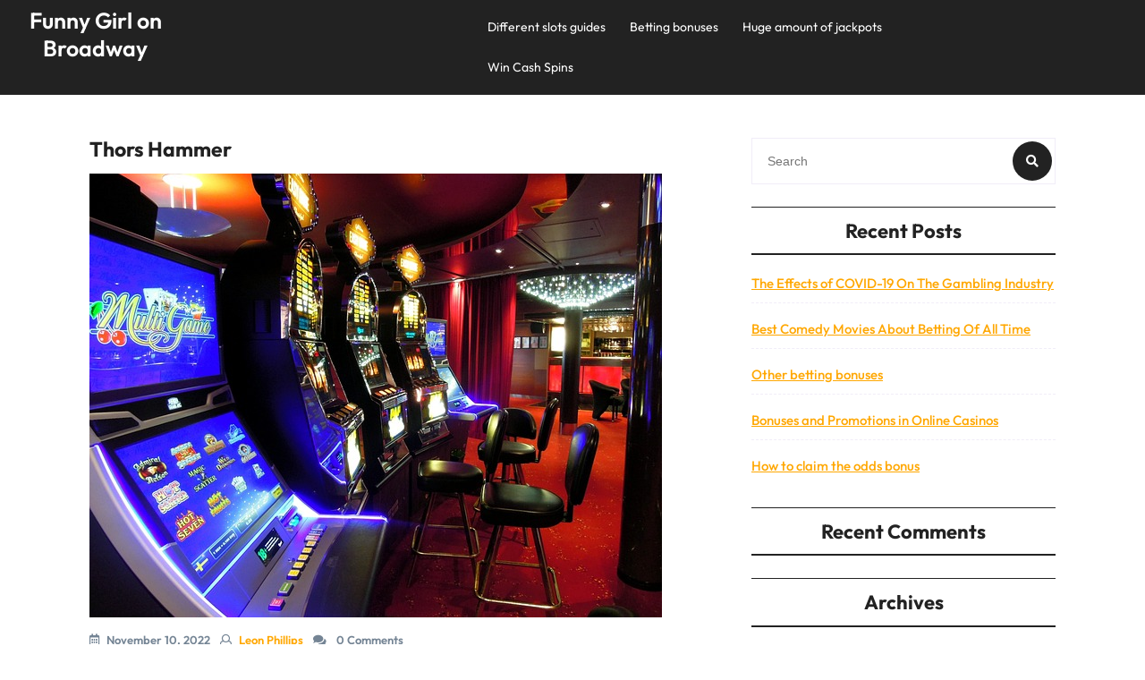

--- FILE ---
content_type: text/html; charset=UTF-8
request_url: https://funnygirlonbroadway.co/different-slots-guides/thors-hammer/
body_size: 8485
content:
<!DOCTYPE html>
<html dir="ltr" lang="en-US"
	prefix="og: https://ogp.me/ns#"  class="no-js no-svg">
<head>
	<meta charset="UTF-8">
	<meta name="viewport" content="width=device-width, initial-scale=1">
	<title>Ready to go hunting for the Norse God, Thor? - Funny Girl on Broadway</title>

		<!-- All in One SEO 4.3.2 - aioseo.com -->
		<meta name="description" content="Take advantage of the many options the slot has available to get the right tactics in place, to win over the powerful god and win the chest of gold." />
		<meta name="robots" content="max-image-preview:large" />
		<link rel="canonical" href="https://funnygirlonbroadway.co/different-slots-guides/thors-hammer/" />
		<meta name="generator" content="All in One SEO (AIOSEO) 4.3.2 " />
		<meta property="og:locale" content="en_US" />
		<meta property="og:site_name" content="Funny Girl on Broadway -" />
		<meta property="og:type" content="article" />
		<meta property="og:title" content="Ready to go hunting for the Norse God, Thor? - Funny Girl on Broadway" />
		<meta property="og:description" content="Take advantage of the many options the slot has available to get the right tactics in place, to win over the powerful god and win the chest of gold." />
		<meta property="og:url" content="https://funnygirlonbroadway.co/different-slots-guides/thors-hammer/" />
		<meta property="article:published_time" content="2022-11-10T05:11:00+00:00" />
		<meta property="article:modified_time" content="2023-03-09T05:11:24+00:00" />
		<meta name="twitter:card" content="summary_large_image" />
		<meta name="twitter:title" content="Ready to go hunting for the Norse God, Thor? - Funny Girl on Broadway" />
		<meta name="twitter:description" content="Take advantage of the many options the slot has available to get the right tactics in place, to win over the powerful god and win the chest of gold." />
		<script type="application/ld+json" class="aioseo-schema">
			{"@context":"https:\/\/schema.org","@graph":[{"@type":"BlogPosting","@id":"https:\/\/funnygirlonbroadway.co\/different-slots-guides\/thors-hammer\/#blogposting","name":"Ready to go hunting for the Norse God, Thor? - Funny Girl on Broadway","headline":"Thors Hammer","author":{"@id":"https:\/\/funnygirlonbroadway.co\/author\/perpetual7843\/#author"},"publisher":{"@id":"https:\/\/funnygirlonbroadway.co\/#organization"},"image":{"@type":"ImageObject","url":"https:\/\/funnygirlonbroadway.co\/wp-content\/uploads\/2023\/03\/casino-g228f6979e_640.jpg","width":640,"height":496,"caption":"Thors Hammer"},"datePublished":"2022-11-10T05:11:00+00:00","dateModified":"2023-03-09T05:11:24+00:00","inLanguage":"en-US","mainEntityOfPage":{"@id":"https:\/\/funnygirlonbroadway.co\/different-slots-guides\/thors-hammer\/#webpage"},"isPartOf":{"@id":"https:\/\/funnygirlonbroadway.co\/different-slots-guides\/thors-hammer\/#webpage"},"articleSection":"Different slots guides"},{"@type":"BreadcrumbList","@id":"https:\/\/funnygirlonbroadway.co\/different-slots-guides\/thors-hammer\/#breadcrumblist","itemListElement":[{"@type":"ListItem","@id":"https:\/\/funnygirlonbroadway.co\/#listItem","position":1,"item":{"@type":"WebPage","@id":"https:\/\/funnygirlonbroadway.co\/","name":"Home","description":"Funny Girl on Broadway blog brings you the best casino promotions and offers, latest news, interviews and casino betting guides.","url":"https:\/\/funnygirlonbroadway.co\/"},"nextItem":"https:\/\/funnygirlonbroadway.co\/different-slots-guides\/#listItem"},{"@type":"ListItem","@id":"https:\/\/funnygirlonbroadway.co\/different-slots-guides\/#listItem","position":2,"item":{"@type":"WebPage","@id":"https:\/\/funnygirlonbroadway.co\/different-slots-guides\/","name":"Different slots guides","description":"Take advantage of the many options the slot has available to get the right tactics in place, to win over the powerful god and win the chest of gold.","url":"https:\/\/funnygirlonbroadway.co\/different-slots-guides\/"},"nextItem":"https:\/\/funnygirlonbroadway.co\/different-slots-guides\/thors-hammer\/#listItem","previousItem":"https:\/\/funnygirlonbroadway.co\/#listItem"},{"@type":"ListItem","@id":"https:\/\/funnygirlonbroadway.co\/different-slots-guides\/thors-hammer\/#listItem","position":3,"item":{"@type":"WebPage","@id":"https:\/\/funnygirlonbroadway.co\/different-slots-guides\/thors-hammer\/","name":"Thors Hammer","description":"Take advantage of the many options the slot has available to get the right tactics in place, to win over the powerful god and win the chest of gold.","url":"https:\/\/funnygirlonbroadway.co\/different-slots-guides\/thors-hammer\/"},"previousItem":"https:\/\/funnygirlonbroadway.co\/different-slots-guides\/#listItem"}]},{"@type":"Organization","@id":"https:\/\/funnygirlonbroadway.co\/#organization","name":"Funny Girl on Broadway","url":"https:\/\/funnygirlonbroadway.co\/"},{"@type":"Person","@id":"https:\/\/funnygirlonbroadway.co\/author\/perpetual7843\/#author","url":"https:\/\/funnygirlonbroadway.co\/author\/perpetual7843\/","name":"Leon Phillips","image":{"@type":"ImageObject","@id":"https:\/\/funnygirlonbroadway.co\/different-slots-guides\/thors-hammer\/#authorImage","url":"https:\/\/secure.gravatar.com\/avatar\/b5186be361cd39479a0309d73f619485?s=96&d=mm&r=g","width":96,"height":96,"caption":"Leon Phillips"}},{"@type":"WebPage","@id":"https:\/\/funnygirlonbroadway.co\/different-slots-guides\/thors-hammer\/#webpage","url":"https:\/\/funnygirlonbroadway.co\/different-slots-guides\/thors-hammer\/","name":"Ready to go hunting for the Norse God, Thor? - Funny Girl on Broadway","description":"Take advantage of the many options the slot has available to get the right tactics in place, to win over the powerful god and win the chest of gold.","inLanguage":"en-US","isPartOf":{"@id":"https:\/\/funnygirlonbroadway.co\/#website"},"breadcrumb":{"@id":"https:\/\/funnygirlonbroadway.co\/different-slots-guides\/thors-hammer\/#breadcrumblist"},"author":{"@id":"https:\/\/funnygirlonbroadway.co\/author\/perpetual7843\/#author"},"creator":{"@id":"https:\/\/funnygirlonbroadway.co\/author\/perpetual7843\/#author"},"image":{"@type":"ImageObject","url":"https:\/\/funnygirlonbroadway.co\/wp-content\/uploads\/2023\/03\/casino-g228f6979e_640.jpg","@id":"https:\/\/funnygirlonbroadway.co\/#mainImage","width":640,"height":496,"caption":"Thors Hammer"},"primaryImageOfPage":{"@id":"https:\/\/funnygirlonbroadway.co\/different-slots-guides\/thors-hammer\/#mainImage"},"datePublished":"2022-11-10T05:11:00+00:00","dateModified":"2023-03-09T05:11:24+00:00"},{"@type":"WebSite","@id":"https:\/\/funnygirlonbroadway.co\/#website","url":"https:\/\/funnygirlonbroadway.co\/","name":"Funny Girl on Broadway","inLanguage":"en-US","publisher":{"@id":"https:\/\/funnygirlonbroadway.co\/#organization"}}]}
		</script>
		<!-- All in One SEO -->

<link rel='dns-prefetch' href='//s.w.org' />
<link rel="alternate" type="application/rss+xml" title="Funny Girl on Broadway &raquo; Feed" href="https://funnygirlonbroadway.co/feed/" />
<link rel="alternate" type="application/rss+xml" title="Funny Girl on Broadway &raquo; Comments Feed" href="https://funnygirlonbroadway.co/comments/feed/" />
<link rel="alternate" type="application/rss+xml" title="Funny Girl on Broadway &raquo; Thors Hammer Comments Feed" href="https://funnygirlonbroadway.co/different-slots-guides/thors-hammer/feed/" />
		<script type="text/javascript">
			window._wpemojiSettings = {"baseUrl":"https:\/\/s.w.org\/images\/core\/emoji\/13.1.0\/72x72\/","ext":".png","svgUrl":"https:\/\/s.w.org\/images\/core\/emoji\/13.1.0\/svg\/","svgExt":".svg","source":{"concatemoji":"https:\/\/funnygirlonbroadway.co\/wp-includes\/js\/wp-emoji-release.min.js?ver=5.8.12"}};
			!function(e,a,t){var n,r,o,i=a.createElement("canvas"),p=i.getContext&&i.getContext("2d");function s(e,t){var a=String.fromCharCode;p.clearRect(0,0,i.width,i.height),p.fillText(a.apply(this,e),0,0);e=i.toDataURL();return p.clearRect(0,0,i.width,i.height),p.fillText(a.apply(this,t),0,0),e===i.toDataURL()}function c(e){var t=a.createElement("script");t.src=e,t.defer=t.type="text/javascript",a.getElementsByTagName("head")[0].appendChild(t)}for(o=Array("flag","emoji"),t.supports={everything:!0,everythingExceptFlag:!0},r=0;r<o.length;r++)t.supports[o[r]]=function(e){if(!p||!p.fillText)return!1;switch(p.textBaseline="top",p.font="600 32px Arial",e){case"flag":return s([127987,65039,8205,9895,65039],[127987,65039,8203,9895,65039])?!1:!s([55356,56826,55356,56819],[55356,56826,8203,55356,56819])&&!s([55356,57332,56128,56423,56128,56418,56128,56421,56128,56430,56128,56423,56128,56447],[55356,57332,8203,56128,56423,8203,56128,56418,8203,56128,56421,8203,56128,56430,8203,56128,56423,8203,56128,56447]);case"emoji":return!s([10084,65039,8205,55357,56613],[10084,65039,8203,55357,56613])}return!1}(o[r]),t.supports.everything=t.supports.everything&&t.supports[o[r]],"flag"!==o[r]&&(t.supports.everythingExceptFlag=t.supports.everythingExceptFlag&&t.supports[o[r]]);t.supports.everythingExceptFlag=t.supports.everythingExceptFlag&&!t.supports.flag,t.DOMReady=!1,t.readyCallback=function(){t.DOMReady=!0},t.supports.everything||(n=function(){t.readyCallback()},a.addEventListener?(a.addEventListener("DOMContentLoaded",n,!1),e.addEventListener("load",n,!1)):(e.attachEvent("onload",n),a.attachEvent("onreadystatechange",function(){"complete"===a.readyState&&t.readyCallback()})),(n=t.source||{}).concatemoji?c(n.concatemoji):n.wpemoji&&n.twemoji&&(c(n.twemoji),c(n.wpemoji)))}(window,document,window._wpemojiSettings);
		</script>
		<style type="text/css">
img.wp-smiley,
img.emoji {
	display: inline !important;
	border: none !important;
	box-shadow: none !important;
	height: 1em !important;
	width: 1em !important;
	margin: 0 .07em !important;
	vertical-align: -0.1em !important;
	background: none !important;
	padding: 0 !important;
}
</style>
	<link rel='stylesheet' id='wp-block-library-css'  href='https://funnygirlonbroadway.co/wp-includes/css/dist/block-library/style.min.css?ver=5.8.12' type='text/css' media='all' />
<style id='wp-block-library-theme-inline-css' type='text/css'>
#start-resizable-editor-section{display:none}.wp-block-audio figcaption{color:#555;font-size:13px;text-align:center}.is-dark-theme .wp-block-audio figcaption{color:hsla(0,0%,100%,.65)}.wp-block-code{font-family:Menlo,Consolas,monaco,monospace;color:#1e1e1e;padding:.8em 1em;border:1px solid #ddd;border-radius:4px}.wp-block-embed figcaption{color:#555;font-size:13px;text-align:center}.is-dark-theme .wp-block-embed figcaption{color:hsla(0,0%,100%,.65)}.blocks-gallery-caption{color:#555;font-size:13px;text-align:center}.is-dark-theme .blocks-gallery-caption{color:hsla(0,0%,100%,.65)}.wp-block-image figcaption{color:#555;font-size:13px;text-align:center}.is-dark-theme .wp-block-image figcaption{color:hsla(0,0%,100%,.65)}.wp-block-pullquote{border-top:4px solid;border-bottom:4px solid;margin-bottom:1.75em;color:currentColor}.wp-block-pullquote__citation,.wp-block-pullquote cite,.wp-block-pullquote footer{color:currentColor;text-transform:uppercase;font-size:.8125em;font-style:normal}.wp-block-quote{border-left:.25em solid;margin:0 0 1.75em;padding-left:1em}.wp-block-quote cite,.wp-block-quote footer{color:currentColor;font-size:.8125em;position:relative;font-style:normal}.wp-block-quote.has-text-align-right{border-left:none;border-right:.25em solid;padding-left:0;padding-right:1em}.wp-block-quote.has-text-align-center{border:none;padding-left:0}.wp-block-quote.is-large,.wp-block-quote.is-style-large{border:none}.wp-block-search .wp-block-search__label{font-weight:700}.wp-block-group.has-background{padding:1.25em 2.375em;margin-top:0;margin-bottom:0}.wp-block-separator{border:none;border-bottom:2px solid;margin-left:auto;margin-right:auto;opacity:.4}.wp-block-separator:not(.is-style-wide):not(.is-style-dots){width:100px}.wp-block-separator.has-background:not(.is-style-dots){border-bottom:none;height:1px}.wp-block-separator.has-background:not(.is-style-wide):not(.is-style-dots){height:2px}.wp-block-table thead{border-bottom:3px solid}.wp-block-table tfoot{border-top:3px solid}.wp-block-table td,.wp-block-table th{padding:.5em;border:1px solid;word-break:normal}.wp-block-table figcaption{color:#555;font-size:13px;text-align:center}.is-dark-theme .wp-block-table figcaption{color:hsla(0,0%,100%,.65)}.wp-block-video figcaption{color:#555;font-size:13px;text-align:center}.is-dark-theme .wp-block-video figcaption{color:hsla(0,0%,100%,.65)}.wp-block-template-part.has-background{padding:1.25em 2.375em;margin-top:0;margin-bottom:0}#end-resizable-editor-section{display:none}
</style>
<link rel='stylesheet' id='outfit-css'  href='https://funnygirlonbroadway.co/wp-content/fonts/f30bb45d94c5614ad158c7aad20ce9eb.css?ver=1.0' type='text/css' media='all' />
<link rel='stylesheet' id='bootstrap-style-css'  href='https://funnygirlonbroadway.co/wp-content/themes/adventure-trekking-camp/assets/css/bootstrap.css?ver=5.8.12' type='text/css' media='all' />
<link rel='stylesheet' id='adventure-trekking-camp-style-css'  href='https://funnygirlonbroadway.co/wp-content/themes/adventure-tour/style.css?ver=5.8.12' type='text/css' media='all' />
<link rel='stylesheet' id='slick-style-css'  href='https://funnygirlonbroadway.co/wp-content/themes/adventure-trekking-camp/assets/css/slick.css?ver=5.8.12' type='text/css' media='all' />
<link rel='stylesheet' id='font-awesome-style-css'  href='https://funnygirlonbroadway.co/wp-content/themes/adventure-trekking-camp/assets/css/fontawesome-all.css?ver=5.8.12' type='text/css' media='all' />
<link rel='stylesheet' id='adventure-trekking-camp-block-style-css'  href='https://funnygirlonbroadway.co/wp-content/themes/adventure-trekking-camp/assets/css/blocks.css?ver=5.8.12' type='text/css' media='all' />
<link rel='stylesheet' id='adventure-trekking-camp-style-parent-css'  href='https://funnygirlonbroadway.co/wp-content/themes/adventure-trekking-camp/style.css?ver=5.8.12' type='text/css' media='all' />
<link rel='stylesheet' id='adventure-tour-style-css'  href='https://funnygirlonbroadway.co/wp-content/themes/adventure-tour/style.css?ver=1.0.0' type='text/css' media='all' />
<script type='text/javascript' src='https://funnygirlonbroadway.co/wp-includes/js/jquery/jquery.min.js?ver=3.6.0' id='jquery-core-js'></script>
<script type='text/javascript' src='https://funnygirlonbroadway.co/wp-includes/js/jquery/jquery-migrate.min.js?ver=3.3.2' id='jquery-migrate-js'></script>
<script type='text/javascript' src='https://funnygirlonbroadway.co/wp-content/themes/adventure-trekking-camp/assets/js/theme-script.js?ver=1' id='adventure-trekking-camp-custom.js-js'></script>
<script type='text/javascript' src='https://funnygirlonbroadway.co/wp-content/themes/adventure-trekking-camp/assets/js/slick.js?ver=1' id='slick-js-js'></script>
<script type='text/javascript' src='https://funnygirlonbroadway.co/wp-content/themes/adventure-trekking-camp/assets/js/navigation-focus.js?ver=1' id='adventure-trekking-camp-navigation-focus-js'></script>
<script type='text/javascript' src='https://funnygirlonbroadway.co/wp-content/themes/adventure-trekking-camp/assets/js/jquery.superfish.js?ver=1' id='superfish-js-js'></script>
<script type='text/javascript' src='https://funnygirlonbroadway.co/wp-content/themes/adventure-trekking-camp/assets/js/bootstrap.js?ver=1' id='bootstrap-js-js'></script>
<link rel="https://api.w.org/" href="https://funnygirlonbroadway.co/wp-json/" /><link rel="alternate" type="application/json" href="https://funnygirlonbroadway.co/wp-json/wp/v2/posts/29" /><link rel="EditURI" type="application/rsd+xml" title="RSD" href="https://funnygirlonbroadway.co/xmlrpc.php?rsd" />
<link rel="wlwmanifest" type="application/wlwmanifest+xml" href="https://funnygirlonbroadway.co/wp-includes/wlwmanifest.xml" /> 
<meta name="generator" content="WordPress 5.8.12" />
<link rel='shortlink' href='https://funnygirlonbroadway.co/?p=29' />
<link rel="alternate" type="application/json+oembed" href="https://funnygirlonbroadway.co/wp-json/oembed/1.0/embed?url=https%3A%2F%2Ffunnygirlonbroadway.co%2Fdifferent-slots-guides%2Fthors-hammer%2F" />
<link rel="alternate" type="text/xml+oembed" href="https://funnygirlonbroadway.co/wp-json/oembed/1.0/embed?url=https%3A%2F%2Ffunnygirlonbroadway.co%2Fdifferent-slots-guides%2Fthors-hammer%2F&#038;format=xml" />
<style type="text/css">.recentcomments a{display:inline !important;padding:0 !important;margin:0 !important;}</style><link rel="icon" href="https://funnygirlonbroadway.co/wp-content/uploads/2023/04/cropped-026-gambling-32x32.png" sizes="32x32" />
<link rel="icon" href="https://funnygirlonbroadway.co/wp-content/uploads/2023/04/cropped-026-gambling-192x192.png" sizes="192x192" />
<link rel="apple-touch-icon" href="https://funnygirlonbroadway.co/wp-content/uploads/2023/04/cropped-026-gambling-180x180.png" />
<meta name="msapplication-TileImage" content="https://funnygirlonbroadway.co/wp-content/uploads/2023/04/cropped-026-gambling-270x270.png" />
</head>

<body class="post-template-default single single-post postid-29 single-format-standard wp-embed-responsive has-sidebar">

	<a class="skip-link screen-reader-text" href="#content">Skip to content</a>
		<div id="page" class="site">
		<div class="menu-header py-2">
			<div class="container-fluid">
				<div class="menu-header-inner">
					<div class="row">
						<div class="col-lg-2 col-md-3 col-sm-4 col-4 mb-2 mb-md-0">
							<div class="logo text-center py-3 py-lg-0">
						        				              						                					                  					                      		<p class="site-title"><a href="https://funnygirlonbroadway.co/" rel="home">Funny Girl on Broadway</a></p>
				                  							                					                						    </div>
						</div>
						<div class="col-lg-3 col-md-4 col-sm-8 col-8 align-self-center">
													</div>
						<div class="col-lg-5 col-md-2 col-sm-2 col-6 p-0 align-self-center">
															<div class="toggle-menu gb_menu text-center text-md-left">
									<button onclick="adventure_trekking_camp_gb_Menu_open()" class="gb_toggle p-2"><i class="fas fa-ellipsis-h"></i><p class="mb-0">Menu</p></button>
								</div>
														
<div id="gb_responsive" class="nav side_gb_nav">
	<nav id="top_gb_menu" class="gb_nav_menu" role="navigation" aria-label="Menu">
		<div class="gb_navigation clearfix"><ul id="menu-333" class="clearfix mobile_nav mb-0 px-0"><li id="menu-item-44" class="menu-item menu-item-type-taxonomy menu-item-object-category current-post-ancestor current-menu-parent current-post-parent menu-item-44"><a href="https://funnygirlonbroadway.co/category/different-slots-guides/">Different slots guides</a></li>
<li id="menu-item-45" class="menu-item menu-item-type-taxonomy menu-item-object-category menu-item-45"><a href="https://funnygirlonbroadway.co/category/betting-bonuses/">Betting bonuses</a></li>
<li id="menu-item-46" class="menu-item menu-item-type-taxonomy menu-item-object-category menu-item-46"><a href="https://funnygirlonbroadway.co/category/huge-amount-of-jackpots/">Huge amount of jackpots</a></li>
<li id="menu-item-47" class="menu-item menu-item-type-taxonomy menu-item-object-category menu-item-47"><a href="https://funnygirlonbroadway.co/category/win-cash-spins/">Win Cash Spins</a></li>
</ul></div>		<a href="javascript:void(0)" class="closebtn gb_menu" onclick="adventure_trekking_camp_gb_Menu_close()">x<span class="screen-reader-text">Close Menu</span></a>
	</nav>	
</div>						</div>
						<div class="col-lg-2 col-md-3 col-sm-3 col-6 align-self-center">
		                  	<div class="linksbox text-md-right text-center">
															</div>
						</div>
					</div>
				</div>
			</div>
		</div>

<main id="content" class="mt-5">
	<div class="container">
		<div class="content-area entry-content">
			<div id="main" class="site-main" role="main">
		       	<div class="row m-0">
		    		<div class="content_area col-lg-8 col-md-8">
				    	<section id="post_section">
							
<div id="single-post-section" class="single-post-page entry-content">
	<div id="post-29" class="post-29 post type-post status-publish format-standard has-post-thumbnail hentry category-different-slots-guides">
		<div class="postbox smallpostimage">
	        <div class="padd-box">
	        	<h2>Thors Hammer</h2>
            	<img width="640" height="496" src="https://funnygirlonbroadway.co/wp-content/uploads/2023/03/casino-g228f6979e_640.jpg" class="attachment-post-thumbnail size-post-thumbnail wp-post-image" alt="Thors Hammer" loading="lazy" srcset="https://funnygirlonbroadway.co/wp-content/uploads/2023/03/casino-g228f6979e_640.jpg 640w, https://funnygirlonbroadway.co/wp-content/uploads/2023/03/casino-g228f6979e_640-300x233.jpg 300w" sizes="(max-width: 640px) 100vw, 640px" />        		<div class="date-box my-3">
        			        				<span class="mr-2"><i class="far fa-calendar-alt mr-2"></i>November 10, 2022</span>
        			        			        				<span class="entry-author mr-2"><i class="far fa-user mr-2"></i><a href="https://funnygirlonbroadway.co/author/perpetual7843/">Leon Phillips</a></span>
        			        			      					<span class="entry-comments"><i class="fas fa-comments mr-2"></i> 0 Comments</span>
      				    			</div>
            	<p>
<p>Ready to go hunting for the Norse God, Thor? The tension between you and Thor is so enormous that sparks fly, and there is an opportunity to get your heart rate right up in line with the winnings! Take advantage of the many options the slot has available to get the right tactics in place, to win over the powerful god and win the chest of gold. The game can be played at the casino Spillehallen.dk.</p>



<p>Thor&#8217;s Hammer offers nothing less than these fun games:</p>



<ul><li>Valhalla: There are many options &#8211; choose what you feel like and get the excitement the game gives with the many wins.</li><li>Mjølner: Featurepoints help you find your way to the 27 winning lines!</li><li>The shield: Use your feature points and get even bigger wins through many double ups!</li><li>Feature points: Use your points correctly and quickly get closer to the big jackpot chance.</li><li>The jackpot chance: Get the jackpot chance with 60 spins and at the same time there is an opportunity to get a game of your choice.</li></ul>



<h2>The game itself:</h2>



<figure class="wp-block-image size-full"><img loading="lazy" width="640" height="427" src="https://funnygirlonbroadway.co/wp-content/uploads/2023/03/casino-g7bae96370_640.jpg" alt="The game itself" class="wp-image-18" srcset="https://funnygirlonbroadway.co/wp-content/uploads/2023/03/casino-g7bae96370_640.jpg 640w, https://funnygirlonbroadway.co/wp-content/uploads/2023/03/casino-g7bae96370_640-300x200.jpg 300w" sizes="(max-width: 640px) 100vw, 640px" /></figure>



<p>There is a maximum win of 1200 credits per draw, outside the jackpot. That is that you can win much more through jackpots. Thor&#8217;s hammer is made up of 3 reels and must therefore hit 3 alike to win a prize. The game is quite similar to the slot machines you find at Spilnu.dk, which is also a good casino.</p>



<p>See many more Danish slot machines right here.</p>



<h2>Winning board:</h2>



<p>There are 3 reels and you need 3 of a kind to win. You can win on the following symbols according to the paytable, feature points are placed on top of the win and are added to your points bank.</p>



<ul><li>Symbol | credit | feature points | jackpot</li><li>Lemon | 10 | 20 |</li><li>Orange | 20 | 30</li><li>Plum | 30 | 30</li><li>Clock | 40 | 50 |</li><li>Watermelon | 60 | 50 |</li><li>Red bar | 100 | 100 |</li><li>Blue bar | 200 | 100 |</li><li>green bar | 400 electricity 600 | jackpot chance!</li></ul>



<p>At green bar you get either 400 credit, 600 credit or a jackpot chance!</p>



<p>Optional Games:</p>



<ol><li>Mjølner</li><li>The shield</li><li>Valhalla</li></ol>



<p>You can choose the game you want to play by either choosing Hold 1, 2 or 3. When the reels show 3 of a kind by &#8220;Thor&#8221;. The games have a good habit of giving a nice profit when they come.</p>



<h2>ATTENTION:</h2>



<figure class="wp-block-image size-full"><img loading="lazy" width="640" height="427" src="https://funnygirlonbroadway.co/wp-content/uploads/2023/03/casino-gd2015bdc5_640.jpg" alt="ATTENTION" class="wp-image-17" srcset="https://funnygirlonbroadway.co/wp-content/uploads/2023/03/casino-gd2015bdc5_640.jpg 640w, https://funnygirlonbroadway.co/wp-content/uploads/2023/03/casino-gd2015bdc5_640-300x200.jpg 300w" sizes="(max-width: 640px) 100vw, 640px" /></figure>



<p>The slot is under the difficulty category, &#8216;practiced&#8217;, so it is for the experienced player who has insight, through the various feature games, has a small head start. However, new players can quickly learn how it works. Try it!</p>



<p>Thor&#8217;s Hammer is the game that deals with the tactical aspect, so choose the right one and master your methods.</p>



<p>Get a handle on your feature points, as they have a big impact on the game&#8217;s design. It is with them that you can go far and win big profits.</p>



<p>If you have been given an &#8220;optional game&#8221;, you should choose Valhalla or The Shield, if you have a lot of feature points.</p>



<p>Conditions for games at Spillehallen.dk</p>



<p>Must have Danish (including Greenlandic) or Faroese CPR number to play.</p>



<p>Must be at least 18 years old.</p>



<p>Has a residential address in Denmark, the Faroe Islands or Greenland.</p>



<p>See more terms on their website.</p>
</p>
	        </div>
	      	<div class="clearfix"></div> 
	  	</div>
	</div>
</div>
<div id="comments" class="comments-area">
		<div id="respond" class="comment-respond">
		<h3 id="reply-title" class="comment-reply-title">Leave a Reply <small><a rel="nofollow" id="cancel-comment-reply-link" href="/different-slots-guides/thors-hammer/#respond" style="display:none;">Cancel reply</a></small></h3><form action="https://funnygirlonbroadway.co/wp-comments-post.php" method="post" id="commentform" class="comment-form" novalidate><p class="comment-notes"><span id="email-notes">Your email address will not be published.</span> Required fields are marked <span class="required">*</span></p><p class="comment-form-comment"><label for="comment">Comment</label> <textarea id="comment" name="comment" cols="45" rows="8" maxlength="65525" required="required"></textarea></p><p class="comment-form-author"><label for="author">Name <span class="required">*</span></label> <input id="author" name="author" type="text" value="" size="30" maxlength="245" required='required' /></p>
<p class="comment-form-email"><label for="email">Email <span class="required">*</span></label> <input id="email" name="email" type="email" value="" size="30" maxlength="100" aria-describedby="email-notes" required='required' /></p>
<p class="comment-form-url"><label for="url">Website</label> <input id="url" name="url" type="url" value="" size="30" maxlength="200" /></p>
<p class="comment-form-cookies-consent"><input id="wp-comment-cookies-consent" name="wp-comment-cookies-consent" type="checkbox" value="yes" /> <label for="wp-comment-cookies-consent">Save my name, email, and website in this browser for the next time I comment.</label></p>
<p class="form-submit"><input name="submit" type="submit" id="submit" class="submit" value="Post Comment" /> <input type='hidden' name='comment_post_ID' value='29' id='comment_post_ID' />
<input type='hidden' name='comment_parent' id='comment_parent' value='0' />
</p></form>	</div><!-- #respond -->
	</div>
	<nav class="navigation post-navigation" role="navigation" aria-label="Posts">
		<h2 class="screen-reader-text">Post navigation</h2>
		<div class="nav-links"><div class="nav-previous"><a href="https://funnygirlonbroadway.co/betting-bonuses/the-safety-of-online-sports-betting-sites/" rel="prev"><span class="screen-reader-text">Previous Post</span><span aria-hidden="true" class="nav-subtitle">Previous</span></a></div><div class="nav-next"><a href="https://funnygirlonbroadway.co/betting-bonuses/styles-in-horse-racing/" rel="next"><span class="screen-reader-text">Next Post</span><span aria-hidden="true" class="nav-subtitle">Next</span> </a></div></div>
	</nav>						</section>
					</div>
											<div id="sidebar" class="col-lg-4 col-md-4"><section id="search-2" class="widget widget_search"><form action="https://funnygirlonbroadway.co/" method="get" class="search-form">
        <input type="search" name="s" tabindex="-1" class="search-field" placeholder="Search" value="" required>
        <button type="submit" id="search-submit" class="search-submit" tabindex="-1"><i class="fa fa-search"></i></button>
        </form></section>
		<section id="recent-posts-2" class="widget widget_recent_entries">
		<div class="widget_container"><h3 class="widget-title">Recent Posts</h3></div>
		<ul>
											<li>
					<a href="https://funnygirlonbroadway.co/betting-bonuses/the-effects-of-covid-19-on-the-gambling-industry/">The Effects of COVID-19 On The Gambling Industry</a>
									</li>
											<li>
					<a href="https://funnygirlonbroadway.co/betting-bonuses/best-comedy-movies-about-betting-of-all-time/">Best Comedy Movies About Betting Of All Time</a>
									</li>
											<li>
					<a href="https://funnygirlonbroadway.co/betting-bonuses/other-betting-bonuses/">Other betting bonuses</a>
									</li>
											<li>
					<a href="https://funnygirlonbroadway.co/huge-amount-of-jackpots/bonuses-and-promotions-in-online-casinos/">Bonuses and Promotions in Online Casinos</a>
									</li>
											<li>
					<a href="https://funnygirlonbroadway.co/betting-bonuses/how-to-claim-the-odds-bonus/">How to claim the odds bonus</a>
									</li>
					</ul>

		</section><section id="recent-comments-2" class="widget widget_recent_comments"><div class="widget_container"><h3 class="widget-title">Recent Comments</h3></div><ul id="recentcomments"></ul></section><section id="archives-2" class="widget widget_archive"><div class="widget_container"><h3 class="widget-title">Archives</h3></div>
			<ul>
					<li><a href='https://funnygirlonbroadway.co/2023/04/'>April 2023</a></li>
	<li><a href='https://funnygirlonbroadway.co/2023/03/'>March 2023</a></li>
	<li><a href='https://funnygirlonbroadway.co/2023/02/'>February 2023</a></li>
	<li><a href='https://funnygirlonbroadway.co/2023/01/'>January 2023</a></li>
	<li><a href='https://funnygirlonbroadway.co/2022/12/'>December 2022</a></li>
	<li><a href='https://funnygirlonbroadway.co/2022/11/'>November 2022</a></li>
	<li><a href='https://funnygirlonbroadway.co/2022/10/'>October 2022</a></li>
	<li><a href='https://funnygirlonbroadway.co/2022/09/'>September 2022</a></li>
	<li><a href='https://funnygirlonbroadway.co/2022/08/'>August 2022</a></li>
			</ul>

			</section><section id="categories-2" class="widget widget_categories"><div class="widget_container"><h3 class="widget-title">Categories</h3></div>
			<ul>
					<li class="cat-item cat-item-1"><a href="https://funnygirlonbroadway.co/category/betting-bonuses/" title="Do you want to beat a casino or a bookmaker? In this category of our blog you will find posts on the subject: &quot;Betting bonuses&quot;. Play wisely and don&#039;t gamble, and we&#039;ll help you do it.">Betting bonuses</a>
</li>
	<li class="cat-item cat-item-2"><a href="https://funnygirlonbroadway.co/category/different-slots-guides/" title="Do you want to beat a casino or a bookmaker? In this category of our blog you will find posts on the subject: “Different slots guides”. Play wisely and don’t gamble, and we’ll help you do it.">Different slots guides</a>
</li>
	<li class="cat-item cat-item-3"><a href="https://funnygirlonbroadway.co/category/huge-amount-of-jackpots/" title="Do you want to beat a casino or a bookmaker? In this category of our blog you will find posts on the subject: “Huge amount of jackpots”. Play wisely and don’t gamble, and we’ll help you do it.">Huge amount of jackpots</a>
</li>
	<li class="cat-item cat-item-4"><a href="https://funnygirlonbroadway.co/category/win-cash-spins/" title="Do you want to beat a casino or a bookmaker? In this category of our blog you will find posts on the subject: “Win Cash Spins”. Play wisely and don’t gamble, and we’ll help you do it.">Win Cash Spins</a>
</li>
			</ul>

			</section></div>
									</div>
			</div>
		</div>
	</div>
</main>

	<footer id="colophon" class="site-footer" role="contentinfo">
		<div class="copyright">
			<div class="container footer-content">
				
				</div>
		</div>
		
<div class="site-info py-4 text-center">
	 Adventure Tour WordPress Theme </div>				<div class="scroll-top">
		<button type=button id="adventure-trekking-camp-scroll-to-top" class="scrollup"><i class="fas fa-chevron-up"></i></button>
		</div>
			</footer>
<script type='text/javascript' src='https://funnygirlonbroadway.co/wp-includes/js/comment-reply.min.js?ver=5.8.12' id='comment-reply-js'></script>
<script type='text/javascript' src='https://funnygirlonbroadway.co/wp-includes/js/wp-embed.min.js?ver=5.8.12' id='wp-embed-js'></script>

</body>
</html>


--- FILE ---
content_type: text/css
request_url: https://funnygirlonbroadway.co/wp-content/themes/adventure-tour/style.css?ver=5.8.12
body_size: 1934
content:
/*
Theme Name: Adventure Tour
Theme URI: https://www.ovationthemes.com/wordpress/free-adventure-tour-wordpress-theme/
Author: pewilliams
Author URI: https://www.ovationthemes.com/
Description: Adventure Tour is a website template designed especially for travel and tourism businesses. This theme is a great option for travel agencies, tour operators, adventure companies, and other related business planning to create an online presence. Adventure Tour comes with a sleek and modern design and provides all the necessary features to showcase your services, packages, destinations, and other information to potential customers,Adventure Tour comes with all the necessary features to help you create and launch your website. It comes with a user-friendly interface which makes it easy to create and manage your website’s content. It also comes with multiple pre-built pages like the homepage, about us, contact us, and testimonials section. Creating a website with this theme is easy as you can use the drag-and-drop page builder to customize the pages according to your preferences. Furthermore, it includes SEO-friendly codes that are optimized for search engines. These can help you attract more traffic to your website. It is also compatible with the popular plugin WooCommerce, which allows you to sell tour packages and other travel-related products through your website. So, if you want to take your travel agency to the next level, you may want to consider using the Adventure Tour WordPress Theme.
Version: 0.1
Requires PHP: 7.2
Tested up to: 6.1
License: GNU General Public License v3 or later
License URI: http://www.gnu.org/licenses/gpl-3.0.html
Text Domain: adventure-tour
Template: adventure-trekking-camp
Tags: one-column, two-columns, right-sidebar, left-sidebar, grid-layout, full-width-template, sticky-post, block-styles, custom-colors, custom-background, custom-header, custom-menu, custom-logo, editor-style, featured-images, footer-widgets, threaded-comments, wide-blocks, food-and-drink, portfolio, e-commerce

Adventure Tour WordPress Theme, Copyright 2023 pewilliams
Adventure Tour is distributed under the terms of the GNU GPL

Adventure Tour WordPress Theme is child theme of Adventure Trekking Camp WordPress Theme, Copyright 2023 pewilliams
Adventure Trekking Camp WordPress Theme is distributed under the terms of the GNU GPL
*/


/* Text meant only for screen readers. */
.screen-reader-text {
  border: 0;
  clip: rect(1px, 1px, 1px, 1px);
  clip-path: inset(50%);
  height: 1px;
  margin: -1px;
  overflow: hidden;
  padding: 0;
  position: absolute !important;
  width: 1px;
  word-wrap: normal !important;
  /* Many screen reader and browser combinations announce broken words as they would appear visually. */
}

.screen-reader-text:focus {
  background-color: #f1f1f1;
  border-radius: 3px;
  box-shadow: 0 0 2px 2px rgba(0, 0, 0, 0.6);
  clip: auto !important;
  clip-path: none;
  color: #21759b;
  display: block;
  font-size: 14px;
  font-size: 0.875rem;
  font-weight: bold;
  height: auto;
  left: 5px;
  line-height: normal;
  padding: 15px 23px 14px;
  text-decoration: none;
  top: 5px;
  width: auto;
  z-index: 100000;
  /* Above WP toolbar. */
}
/*service*/
p.serv-txt {   
    font-size: 15px;   
}
i.serv-icon {
    background: #ffa700;
    color: #ffffff;
    padding-top: 28px;
    font-size: 30px;
    width: 25%;
    height: 85px;
    border-radius: 50px;
    text-align: center;
}
img.serv-img {
    border-radius: 30px;
}
/* Do not show the outline on the skip link target. */
#content[tabindex="-1"]:focus {
  outline: 0;
}
@media screen and (max-width: 375px) and (min-width: 320px){
 i.serv-icon{
    width: 30%;
  }
}
@media screen and (max-width: 425px) and (min-width: 320px){
.slider-button a{
  display: inline-block;
}
 .phone-call p {
    font-size: 15px;
}
.slider-button a {
    padding: 12px;
}
}
@media screen and (max-width: 768px) and (min-width: 425px){
  #slider .slick-dots LI {
    width: 100px;
    height: 67px;
  }
  #slider h1,.phone-call i{
    font-size: 20px;
  }
  #slider h2{
    font-size: 14px;
  }
  .phone-call p {
    font-size: 15px;
}
.slider-button a{
  display: inline-block;
}
#slider .slider-content{
  top: 25%;
}
.search-box {
    bottom: 35%;
    right: 25%;
    left: 25%;
}
i.serv-icon{
    width: 22%;
  }
}
@media screen and (max-width: 999px) and (min-width: 768px){
   #slider h1{
    font-size: 45px;
  }
  #slider h2{
    font-size: 22px;
  }
  #slider .slider-content {
    top: 36%;
  }
  .search-box {
    bottom: 30%;
  }
  i.serv-icon {
    width: 40%;
  }
}
@media screen and (max-width: 1199px) and (min-width: 1000px){
    i.serv-icon {
    width: 30%;
  } 
}

--- FILE ---
content_type: text/css
request_url: https://funnygirlonbroadway.co/wp-content/themes/adventure-tour/style.css?ver=1.0.0
body_size: 1934
content:
/*
Theme Name: Adventure Tour
Theme URI: https://www.ovationthemes.com/wordpress/free-adventure-tour-wordpress-theme/
Author: pewilliams
Author URI: https://www.ovationthemes.com/
Description: Adventure Tour is a website template designed especially for travel and tourism businesses. This theme is a great option for travel agencies, tour operators, adventure companies, and other related business planning to create an online presence. Adventure Tour comes with a sleek and modern design and provides all the necessary features to showcase your services, packages, destinations, and other information to potential customers,Adventure Tour comes with all the necessary features to help you create and launch your website. It comes with a user-friendly interface which makes it easy to create and manage your website’s content. It also comes with multiple pre-built pages like the homepage, about us, contact us, and testimonials section. Creating a website with this theme is easy as you can use the drag-and-drop page builder to customize the pages according to your preferences. Furthermore, it includes SEO-friendly codes that are optimized for search engines. These can help you attract more traffic to your website. It is also compatible with the popular plugin WooCommerce, which allows you to sell tour packages and other travel-related products through your website. So, if you want to take your travel agency to the next level, you may want to consider using the Adventure Tour WordPress Theme.
Version: 0.1
Requires PHP: 7.2
Tested up to: 6.1
License: GNU General Public License v3 or later
License URI: http://www.gnu.org/licenses/gpl-3.0.html
Text Domain: adventure-tour
Template: adventure-trekking-camp
Tags: one-column, two-columns, right-sidebar, left-sidebar, grid-layout, full-width-template, sticky-post, block-styles, custom-colors, custom-background, custom-header, custom-menu, custom-logo, editor-style, featured-images, footer-widgets, threaded-comments, wide-blocks, food-and-drink, portfolio, e-commerce

Adventure Tour WordPress Theme, Copyright 2023 pewilliams
Adventure Tour is distributed under the terms of the GNU GPL

Adventure Tour WordPress Theme is child theme of Adventure Trekking Camp WordPress Theme, Copyright 2023 pewilliams
Adventure Trekking Camp WordPress Theme is distributed under the terms of the GNU GPL
*/


/* Text meant only for screen readers. */
.screen-reader-text {
  border: 0;
  clip: rect(1px, 1px, 1px, 1px);
  clip-path: inset(50%);
  height: 1px;
  margin: -1px;
  overflow: hidden;
  padding: 0;
  position: absolute !important;
  width: 1px;
  word-wrap: normal !important;
  /* Many screen reader and browser combinations announce broken words as they would appear visually. */
}

.screen-reader-text:focus {
  background-color: #f1f1f1;
  border-radius: 3px;
  box-shadow: 0 0 2px 2px rgba(0, 0, 0, 0.6);
  clip: auto !important;
  clip-path: none;
  color: #21759b;
  display: block;
  font-size: 14px;
  font-size: 0.875rem;
  font-weight: bold;
  height: auto;
  left: 5px;
  line-height: normal;
  padding: 15px 23px 14px;
  text-decoration: none;
  top: 5px;
  width: auto;
  z-index: 100000;
  /* Above WP toolbar. */
}
/*service*/
p.serv-txt {   
    font-size: 15px;   
}
i.serv-icon {
    background: #ffa700;
    color: #ffffff;
    padding-top: 28px;
    font-size: 30px;
    width: 25%;
    height: 85px;
    border-radius: 50px;
    text-align: center;
}
img.serv-img {
    border-radius: 30px;
}
/* Do not show the outline on the skip link target. */
#content[tabindex="-1"]:focus {
  outline: 0;
}
@media screen and (max-width: 375px) and (min-width: 320px){
 i.serv-icon{
    width: 30%;
  }
}
@media screen and (max-width: 425px) and (min-width: 320px){
.slider-button a{
  display: inline-block;
}
 .phone-call p {
    font-size: 15px;
}
.slider-button a {
    padding: 12px;
}
}
@media screen and (max-width: 768px) and (min-width: 425px){
  #slider .slick-dots LI {
    width: 100px;
    height: 67px;
  }
  #slider h1,.phone-call i{
    font-size: 20px;
  }
  #slider h2{
    font-size: 14px;
  }
  .phone-call p {
    font-size: 15px;
}
.slider-button a{
  display: inline-block;
}
#slider .slider-content{
  top: 25%;
}
.search-box {
    bottom: 35%;
    right: 25%;
    left: 25%;
}
i.serv-icon{
    width: 22%;
  }
}
@media screen and (max-width: 999px) and (min-width: 768px){
   #slider h1{
    font-size: 45px;
  }
  #slider h2{
    font-size: 22px;
  }
  #slider .slider-content {
    top: 36%;
  }
  .search-box {
    bottom: 30%;
  }
  i.serv-icon {
    width: 40%;
  }
}
@media screen and (max-width: 1199px) and (min-width: 1000px){
    i.serv-icon {
    width: 30%;
  } 
}

--- FILE ---
content_type: application/javascript
request_url: https://funnygirlonbroadway.co/wp-content/themes/adventure-trekking-camp/assets/js/navigation-focus.js?ver=1
body_size: 311
content:
var adventure_trekking_camp_Keyboard_loop = function (elem) {
  var adventure_trekking_camp_tabbable = elem.find('select, input, textarea, button, a').filter(':visible');
  var adventure_trekking_camp_firstTabbable = adventure_trekking_camp_tabbable.first();
  var adventure_trekking_camp_lastTabbable = adventure_trekking_camp_tabbable.last();
  adventure_trekking_camp_firstTabbable.focus();

  adventure_trekking_camp_lastTabbable.on('keydown', function (e) {
    if ((e.which === 9 && !e.shiftKey)) {
      e.preventDefault();
      adventure_trekking_camp_firstTabbable.focus();
    }
  });

  adventure_trekking_camp_firstTabbable.on('keydown', function (e) {
    if ((e.which === 9 && e.shiftKey)) {
      e.preventDefault();
      adventure_trekking_camp_lastTabbable.focus();
    }
  });

  elem.on('keyup', function (e) {
    if (e.keyCode === 27) {
      elem.hide();
    };
  });
};

--- FILE ---
content_type: application/javascript
request_url: https://funnygirlonbroadway.co/wp-content/themes/adventure-trekking-camp/assets/js/theme-script.js?ver=1
body_size: 832
content:
jQuery(function($){

    "use strict";
    jQuery('.gb_navigation > ul').superfish({
      delay:       500,
      animation:   {opacity:'show',height:'show'},
      speed:       'fast'
    });

    const options = {
      slidesToShow: 1,
      slidesToScroll: 1,
      dots: true,
      arrows: false,
      adaptiveHeight: true,
      autoplay: true
    };

    // my slick slider as constant object
    const mySlider = jQuery('.slider').on('init', function(slick) {

      // constant var
      const slider = this;
      
      // slight delay so init completes render
      setTimeout(function() {

        // dot buttons
        let dots = jQuery('.slick-dots > li > button', slider);

        // each dot button function
        jQuery.each(dots, function(i,e) {

          // slide id
          let slide_id = jQuery(this).attr('aria-controls');
          
          // custom dot image
          let dot_img = jQuery('#'+slide_id +' .slider-image-box').data('dot-img');
          
          jQuery(this).html('<img src="' + dot_img + '" alt="" />');

        });

      }, 100);

    }).slick(options);
});

function adventure_trekking_camp_gb_Menu_open() {
	jQuery(".side_gb_nav").addClass('show');
}
function adventure_trekking_camp_gb_Menu_close() {
	jQuery(".side_gb_nav").removeClass('show');
}

jQuery(function($){
	$('.gb_toggle').click(function () {
        adventure_trekking_camp_Keyboard_loop($('.side_gb_nav'));
    });
});

jQuery(window).load(function() {
	jQuery(".preloader").delay(2000).fadeOut("slow");
});

jQuery(window).scroll(function(){
	if (jQuery(this).scrollTop() > 100) {
		jQuery('.scrollup').addClass('is-active');
	} else {
  		jQuery('.scrollup').removeClass('is-active');
	}
});

jQuery( document ).ready(function() {
	jQuery('#adventure-trekking-camp-scroll-to-top').click(function (argument) {
		jQuery("html, body").animate({
		       scrollTop: 0
		   }, 600);
	})
});